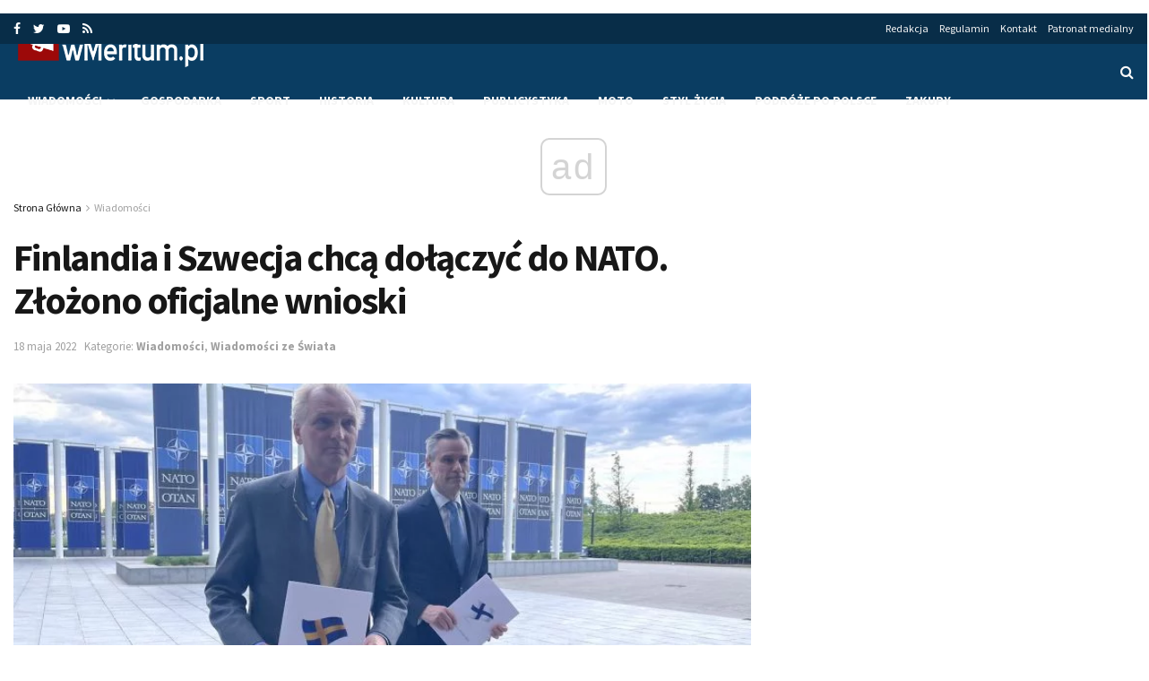

--- FILE ---
content_type: text/html; charset=utf-8
request_url: https://www.google.com/recaptcha/api2/aframe
body_size: 259
content:
<!DOCTYPE HTML><html><head><meta http-equiv="content-type" content="text/html; charset=UTF-8"></head><body><script nonce="1_SbGR7LHPkycWR-vY3Cxw">/** Anti-fraud and anti-abuse applications only. See google.com/recaptcha */ try{var clients={'sodar':'https://pagead2.googlesyndication.com/pagead/sodar?'};window.addEventListener("message",function(a){try{if(a.source===window.parent){var b=JSON.parse(a.data);var c=clients[b['id']];if(c){var d=document.createElement('img');d.src=c+b['params']+'&rc='+(localStorage.getItem("rc::a")?sessionStorage.getItem("rc::b"):"");window.document.body.appendChild(d);sessionStorage.setItem("rc::e",parseInt(sessionStorage.getItem("rc::e")||0)+1);localStorage.setItem("rc::h",'1768649383168');}}}catch(b){}});window.parent.postMessage("_grecaptcha_ready", "*");}catch(b){}</script></body></html>

--- FILE ---
content_type: application/javascript; charset=utf-8
request_url: https://fundingchoicesmessages.google.com/f/AGSKWxWH2a6sb7XJLN5kGEvQMIzXlxGd0rlhrFehwOIm2MPVi3WtM0YPY5cbdO7eDnHEm8tmRE_fqpKTZEfXqgpFTtlVXSg9r5wGtn3-VFPMw8WkSJjGTu61IGCKcnPahOwtr1SMwL6guwN4s1J3_9tfT1CyPEOP6XDOdt8dz-R9WeuFlxJJjAQNKYzZ0g==/__120x240./prebid1./adv03./ad_pop1._468x60-
body_size: -1292
content:
window['823113cc-968c-4c27-a206-0dcfcd8b67de'] = true;